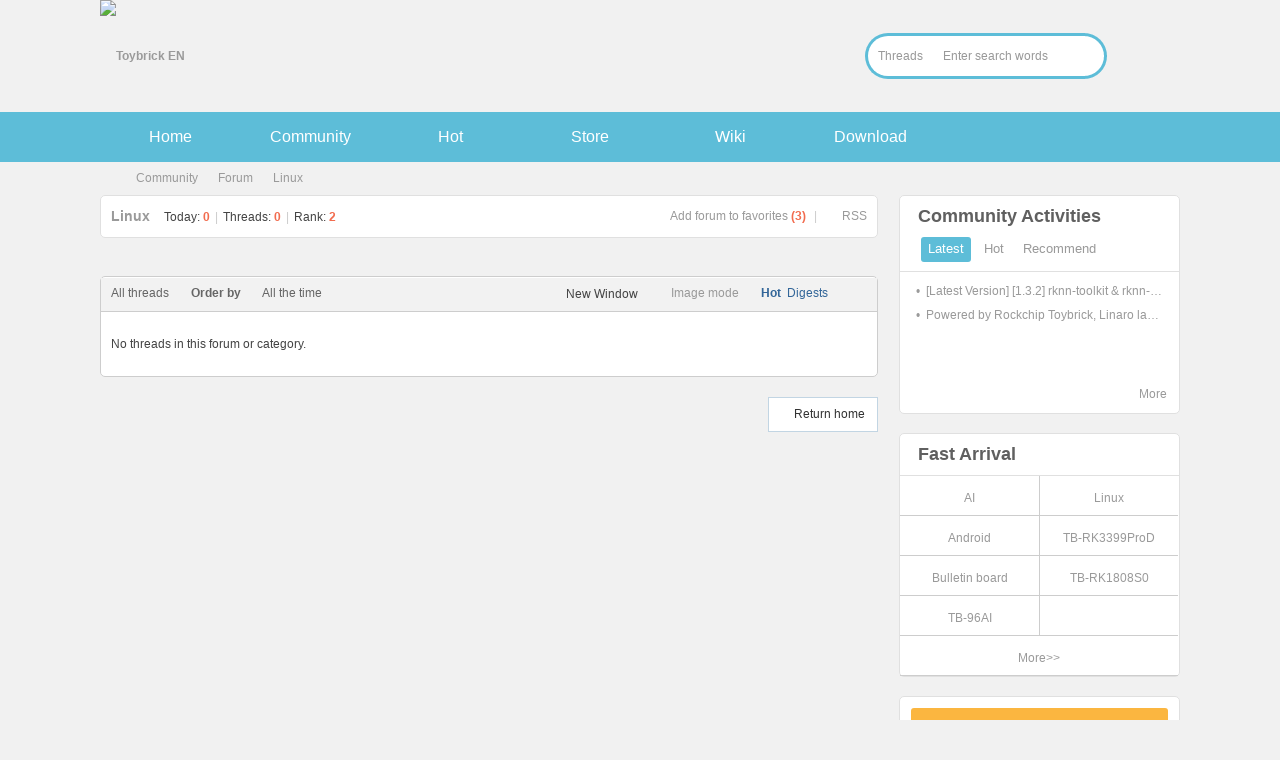

--- FILE ---
content_type: text/html; charset=utf-8
request_url: https://t.rock-chips.com/en/forum.php?mod=forumdisplay&fid=36&filter=heat&orderby=heats
body_size: 9168
content:
<!DOCTYPE html PUBLIC "-//W3C//DTD XHTML 1.0 Transitional//EN" "http://www.w3.org/TR/xhtml1/DTD/xhtml1-transitional.dtd">
<html xmlns="http://www.w3.org/1999/xhtml">
<head>
<meta http-equiv="Content-Type" content="text/html; charset=utf-8" />
<title>测试 </title>

<meta name="keywords" content="Linux" />
<meta name="description" content="侧是是是所所 " />
<meta name="MSSmartTagsPreventParsing" content="True" />
<meta http-equiv="MSThemeCompatible" content="Yes" />


<base href="https://t.rock-chips.com/en/" /><link rel="stylesheet" type="text/css" href="data/cache/style_1_common.css?z3o" /><link rel="stylesheet" type="text/css" href="data/cache/style_1_forum_forumdisplay.css?z3o" /><script type="text/javascript">var STYLEID = '1', STATICURL = 'static/', IMGDIR = 'static/image/common', VERHASH = 'z3o', charset = 'utf-8', discuz_uid = '0', cookiepre = 'GwAl_2132_', cookiedomain = '', cookiepath = '/', showusercard = '1', attackevasive = '0', disallowfloat = 'newthread', creditnotice = '1|prestige|,2|money|,3|contribute|', defaultstyle = '', REPORTURL = 'aHR0cDovL3Qucm9jay1jaGlwcy5jb20vZW4vZm9ydW0ucGhwP21vZD1mb3J1bWRpc3BsYXkmZmlkPTM2JmZpbHRlcj1oZWF0Jm9yZGVyYnk9aGVhdHM=', SITEURL = 'https://t.rock-chips.com/en/', JSPATH = 'static/js/', CSSPATH = 'data/cache/style_', DYNAMICURL = '';</script>
<script src="static/js/jquery.min.js" type="text/javascript"></script>
<script>jQuery.noConflict();</script>
<script src="static/js/common.js?z3o" type="text/javascript"></script>
<link rel="stylesheet" href="iconfont1/iconfont.css">
<!--[if lt IE 9]>
    <script src="http://cdn.staticfile.org/livingston-css3-mediaqueries-js/1.0.0/css3-mediaqueries.js" type="text/javascript"></script>
<![endif]-->
<meta name="application-name" content="Toybrick EN" />
<meta name="msapplication-tooltip" content="Toybrick EN" />
<meta name="msapplication-task" content="name=主页;action-uri=https://t.rock-chips.com/en/portal.php;icon-uri=https://t.rock-chips.com/en/static/image/common/portal.ico" /><meta name="msapplication-task" content="name=Community;action-uri=https://t.rock-chips.com/en/forum.php;icon-uri=https://t.rock-chips.com/en/static/image/common/bbs.ico" />
<meta name="msapplication-task" content="name=;action-uri=https://t.rock-chips.com/en/group.php;icon-uri=https://t.rock-chips.com/en/static/image/common/group.ico" /><link rel="archives" title="Toybrick EN" href="https://t.rock-chips.com/en/archiver/" />
<link rel="alternate" type="application/rss+xml" title="Toybrick EN - 测试" href="https://t.rock-chips.com/en/forum.php?mod=rss&fid=36&amp;auth=0" />
<script src="static/js/forum.js?z3o" type="text/javascript"></script>

<script>
var _hmt = _hmt || [];
(function() {
  var hm = document.createElement("script");
  hm.src = "https://hm.baidu.com/hm.js?ab67b74f2858dececcc8b4b77d284f5d";
  var s = document.getElementsByTagName("script")[0]; 
  s.parentNode.insertBefore(hm, s);
})();
</script>
</head>

<body id="nv_forum" class="pg_forumdisplay" onkeydown="if(event.keyCode==27) return false;"><div id="append_parent"></div><div id="ajaxwaitid"></div>
<!--未登录头像下拉-->
<ul id="loginitem_menu" class="p_pop" style="display: none;">
<li><a href="member.php?mod=logging&amp;action=login&amp;referer=" onclick="showWindow('login', this.href);return false;">Login</a></li>
<li><a href="member.php?mod=register">Register Now</a></li>
<li><a href="javascript:;" onclick="showWindow('login', 'member.php?mod=logging&action=login&viewlostpw=1')">Forgot password?</a></li>

</ul>
<div id="qmenu_menu" class="p_pop blk" style="display: none;">
<div class="ptm pbw hm">
Please <a href="javascript:;" class="xi2" onclick="lsSubmit()"><strong>Login</strong></a> for use a quick navigation<br />Have no account? <a href="member.php?mod=register" class="xi2 xw1">Register</a>
</div>
<div id="fjump_menu" class="btda"></div></div><div id="hd">
<!-- 论坛导航 -->
    <!--  -->
    <div class="forum_nv">
        <table cellspacing="0" cellpadding="0" id="nv">
<tr>
<td width="250">
<h2><a href="./" title="Toybrick EN"><img src="static/image/common/img_logoTM_1.png" alt="Toybrick EN" border="0" /></a></h2>
</td>
<td>
</td>
<td width="23%">
<div id="scbar" class="cl">
<form id="scbar_form" method="post" autocomplete="off" onsubmit="searchFocus($('scbar_txt'))" action="search.php?searchsubmit=yes" target="_blank">
<input type="hidden" name="mod" id="scbar_mod" value="search" />
<input type="hidden" name="formhash" value="0067364b" />
<input type="hidden" name="srchtype" value="title" />
<input type="hidden" name="srhfid" value="36" />
<input type="hidden" name="srhlocality" value="forum::forumdisplay" />
<div class="search_box">
<div class="scbar_menu"><a href="javascript:;" id="scbar_type" class="xg1" onclick="showMenu(this.id)" hidefocus="true">Search</a></div>
<div class="scbar_text"><input type="text" name="srchtxt" id="scbar_txt" value="Enter search words" autocomplete="off" x-webkit-speech speech class="input_search"/></div>
<div class="scbar_btn"><button class="iconfont icon-top_icon_search_" type="submit" name="searchsubmit" id="scbar_btn" sc="1" value="true"></button></div>
</div>
</form>
</div>
<ul id="scbar_type_menu" class="p_pop" style="display: none;"><li><a href="javascript:;" rel="curforum" fid="36" >This Forum</a></li><li><a href="javascript:;" rel="article">Articles</a></li><li><a href="javascript:;" rel="product">Product</a></li><li><a href="javascript:;" rel="wiki">Wiki</a></li><li><a href="javascript:;" rel="forum" class="curtype">Threads</a></li><li><a href="javascript:;" rel="user">Users</a></li></ul>
<script>
jQuery(document).ready(function(){
            jQuery("#scbar_type").append("<div class='tab_more iconfont icon-icon_more'></div>");
            jQuery("#scbar_type_menu").find("li").on("click",function(){
                    jQuery("#scbar_type").append("<div class='tab_more iconfont icon-icon_more'></div>");
            });
    });
</script>
</td>
<td width="70">
<div id="scbar_hot">
<p>
<a href="javascript:;" class="showmenu unlogin_logo iconfont icon-top_icon_user_" id="loginitem" onmouseover="showMenu({'ctrlid':'loginitem'});"></a>
</p>
</div>
</td>
<!--
<td width='70'>
<div id="scbar_lang">
<span class="lang_ac">中文</span>&nbsp;/&nbsp;<a>EN</a>
</div>
</td>
-->
<!--头像部分-->
<!--<div id="um">
<div class="avt y"><a href="home.php?mod=space&amp;uid=0">&lt;!&ndash;<img src="http://u.rock-chips.com/avatar.php?uid=0&size=small" />&ndash;&gt;</a></div>
</div>-->
</tr>
    </table>
    <div class="special_nv">
<ul class="main_menu">
            <li><a href="forum.php">Home</a></li>
<li><a href="forum.php?mod=forumdisplay">Community activities</a></li>
<li><a href="forum.php?mod=list">Hot</a></li>
<li><a href="portal.php?mod=list&amp;catid=6">Store</a></li>
<li><a href="wiki.php">Wiki</a></li>
<li><a href="wiki.php?filename=Downloads/Downloads">Download</a></li>
</ul>
</div>
    </div>
    <!--  -->

<div class="wp">
<div class="cl">
<!--template common/header_userstatus-->
</div>


<div class="p_pop h_pop" id="mn_userapp_menu" style="display: none"></div><div id="mu" class="cl">
</div><!--my delete-->

</div>
</div>


<div id="wp" class="wp">
<style id="diy_style" type="text/css"></style>
<!--[diy=diynavtop]--><div id="diynavtop" class="area"></div><!--[/diy]-->

<div id="pt" class="bm cl">
<div class="z">
<a href="./" class="nvhm" title="Website">Toybrick EN</a><em>&raquo;</em><a href="forum.php">Community</a> <em>&rsaquo;</em> <a href="forum.php?mod=list">Forum</a><em>&rsaquo;</em> <a href="forum.php?mod=forumdisplay&fid=36">Linux</a></div>
</div><div class="wp">
<!--[diy=diy1]--><div id="diy1" class="area"></div><!--[/diy]-->
</div>
<div class="boardnav">
<div id="ct" class="wp cl ct2">

<div class="mn">
<div class="bm bml pbn">
<!--if  && !0 <img src="" alt="Linux" /> -->
<div class="bm_h cl">
<span class="y">
<a href="home.php?mod=spacecp&amp;ac=favorite&amp;type=forum&amp;id=36&amp;handlekey=favoriteforum&amp;formhash=0067364b" id="a_favorite" class="fa_fav" onclick="showWindow(this.id, this.href, 'get', 0);">Add forum to favorites <strong class="xi1" id="number_favorite" >(<span id="number_favorite_num">3</span>)</strong></a>
<span class="pipe">|</span><a href="forum.php?mod=rss&amp;fid=36&amp;auth=0" class="fa_rss" target="_blank" title="RSS">RSS</a>
</span>
<h1 class="xs2">
<a href="forum.php?mod=forumdisplay&amp;fid=36">Linux</a>
<span class="xs1 xw0 i">Today: <strong class="xi1">0</strong><span class="pipe">|</span>Threads: <strong class="xi1">0</strong><span class="pipe">|</span>Rank: <strong class="xi1" title="Previous rank:2">2</strong><b class="ico_increase">&nbsp;</b></span></h1>
</div>
</div>


<div class="drag">
<!--[diy=diy4]--><div id="diy4" class="area"></div><!--[/diy]-->
</div>



<div id="pgt" class="bm bw0 pgs cl">
<!--<span id="fd_page_top"></span>-->


<!--<span class="pgb y"  ><a href="forum.php">Return home</a></span>-->
<!--&lt;!&ndash;&ndash;&gt;<a href="javascript:;" id="newspecial" onmouseover="$('newspecial').id = 'newspecialtmp';this.id = 'newspecial';showMenu({'ctrlid':this.id})" onclick="location.href='forum.php?mod=post&action=newthread&fid=36';return false;" title="New"><img src="static/image/common/pn_post.png" alt="New" /></a>&lt;!&ndash;&ndash;&gt;-->
<!---->
</div>
<!--加载帖子列表--><div id="threadlist" class="tl bm bmw">
<div class="th">
<table cellspacing="0" cellpadding="0">
<tr>
<th colspan="2">
<div class="tf">
<span id="atarget" onclick="setatarget(1)" class="y" title="Show thread in a new window">New Window</span>
<a id="filter_special" href="javascript:;" class="showmenu xi2" onclick="showMenu(this.id)">All threads</a>&nbsp;

<a id="filter_orderby" href="javascript:;" class="showmenu xi2 xw1" onclick="showMenu(this.id)">Order by</a>&nbsp;

<a id="filter_time" href="javascript:;" class="showmenu xi2" onclick="showMenu(this.id)">All the time</a>&nbsp;
<!--最新 热门 热帖 精华 -->

<span id="clearstickthread" style="display: none;">
<span class="pipe">|</span>
<a href="javascript:;" onclick="clearStickThread()" class="xi2" title="Show sticky">Show sticky</a>
</span>
</div>
</th>
<td class="by" colspan="3">
<a href="forum.php?mod=forumdisplay&amp;fid=36&amp;forumdefstyle=no" class="unchk" title="Image modeView Thread">Image mode</a>
</td>
<td class="by">
<!--<a href="forum.php?mod=forumdisplay&amp;fid=36&amp;filter=lastpost&amp;orderby=lastpost" class="xi2">Latest</a>&nbsp;-->
<a href="forum.php?mod=forumdisplay&amp;fid=36&amp;filter=heat&amp;orderby=heats" class="xi2 xw1">Hot</a>&nbsp;
<!--<a href="forum.php?mod=forumdisplay&amp;fid=36&amp;filter=hot" class="xi2">Hot threads</a>&nbsp;-->
<a href="forum.php?mod=forumdisplay&amp;fid=36&amp;filter=digest&amp;digest=1" class="xi2">Digests</a>&nbsp;

</td>
</tr>
</table>
</div>
<div class="">
<script type="text/javascript">var lasttime = 1770043565;var listcolspan= '5';</script>

<div id="forumnew" style="display:none"></div>
<form method="post" autocomplete="off" name="moderate" id="moderate" action="forum.php?mod=topicadmin&amp;action=moderate&amp;fid=36&amp;infloat=yes&amp;nopost=yes">
<input type="hidden" name="formhash" value="0067364b" />
<input type="hidden" name="listextra" value="page%3D1" />
<table summary="forum_36" cellspacing="0" cellpadding="0" id="threadlisttableid">

<!--公告-->
<!--<tbody>-->
<!--<tr>-->
<!--<td class="icn"><img src="static/image/common/ann_icon.gif" alt="Announcement" /></td>-->
<!--&lt;!&ndash;&ndash;&gt;-->
<!--<th><strong class="xst">Announcement: &lt;!&ndash;&ndash;&gt;<a href="forum.php?mod=announcement&amp;id=1#1" target="_blank">公告测试公告测试</a>&lt;!&ndash;&ndash;&gt;</strong></th>-->
<!--<td class="by">-->
<!--<cite><a href="home.php?mod=space&amp;uid=0" c="1">admin</a></cite>-->
<!--<em>2018-12-19</em>-->
<!--</td>-->
<!--<td class="num">&nbsp;</td>-->
<!--<td class="by">&nbsp;</td>-->
<!--</tr>-->
<!--</tbody>-->
<!--<tbody id="separatorline" class="emptb"><tr><td class="icn"></td>&lt;!&ndash;&ndash;&gt;<th></th>&lt;!&ndash;&ndash;&gt;<td class="by"></td><td class="num"></td><td class="by"></td></tr></tbody>-->
<tbody class="bw0_all"><tr><th colspan="5"><p class="emp">No threads in this forum or category.</p></th></tr></tbody>
</table><!-- end of table "forum_G[fid]" branch 3/3 -->
</form>
</div>
</div>

<div id="filter_special_menu" class="p_pop" style="display:none" change="location.href='forum.php?mod=forumdisplay&fid=36&filter='+$('filter_special').value">
<ul>
<li><a href="forum.php?mod=forumdisplay&amp;fid=36">All Threads</a></li>
<li><a href="forum.php?mod=forumdisplay&amp;fid=36&amp;filter=specialtype&amp;specialtype=poll">Polls</a></li></ul>
</div>

<div id="filter_orderby_menu" class="p_pop" style="display:none" change="location.href='forum.php?mod=forumdisplay&fid=36&filter='+$('filter_orderby').value">
<ul>
<li>
<a href="forum.php?mod=forumdisplay&amp;fid=36&amp;filter=author&amp;orderby=dateline" >Post Time</a>
<a href="forum.php?mod=forumdisplay&amp;fid=36&amp;filter=reply&amp;orderby=replies" >Replies<br/>Views</a>
<a href="forum.php?mod=forumdisplay&amp;fid=36&amp;filter=reply&amp;orderby=views" >Views</a>
</li>
</ul>
</div>

<div id="filter_time_menu" class="p_pop" style="display:none" change="location.href='forum.php?mod=forumdisplay&fid=36&filter='+$('filter_time').value">
<ul>
<li>
<a href="forum.php?mod=forumdisplay&amp;fid=36&amp;orderby=heats&amp;filter=dateline" class="xw1">All the time</a>
<a href="forum.php?mod=forumdisplay&amp;fid=36&amp;orderby=heats&amp;filter=dateline&amp;dateline=86400" >1 day</a>
<a href="forum.php?mod=forumdisplay&amp;fid=36&amp;orderby=heats&amp;filter=dateline&amp;dateline=172800" >2 days</a>
<a href="forum.php?mod=forumdisplay&amp;fid=36&amp;orderby=heats&amp;filter=dateline&amp;dateline=604800" >1 week</a>
<a href="forum.php?mod=forumdisplay&amp;fid=36&amp;orderby=heats&amp;filter=dateline&amp;dateline=2592000" >1 month</a>
<a href="forum.php?mod=forumdisplay&amp;fid=36&amp;orderby=heats&amp;filter=dateline&amp;dateline=7948800" >3 months</a>
</li>
</ul>
</div>

<div id="filter_reward_menu" class="p_pop" style="display:none" change="forum.php?mod=forumdisplay&amp;fid=36&amp;filter=specialtype&amp;specialtype=reward&amp;rewardtype='+$('filter_reward').value">
<ul>
<li><a href="forum.php?mod=forumdisplay&amp;fid=36&amp;filter=specialtype&amp;specialtype=reward">All rewards</a></li>
<li><a href="forum.php?mod=forumdisplay&amp;fid=36&amp;filter=specialtype&amp;specialtype=reward&amp;rewardtype=1">In progress</a></li></ul>
</div>

<div id="filter_orderby_menu" class="p_pop" style="display:none">
<ul>
<li><a href="forum.php?mod=forumdisplay&amp;fid=36">Default order</a></li>
<li><a href="forum.php?mod=forumdisplay&amp;fid=36&amp;filter=author&amp;orderby=dateline">Post Time</a></li>
<li><a href="forum.php?mod=forumdisplay&amp;fid=36&amp;filter=reply&amp;orderby=replies">Replies<br/>Views</a></li>
<li><a href="forum.php?mod=forumdisplay&amp;fid=36&amp;filter=reply&amp;orderby=views">Views</a></li>
<li><a href="forum.php?mod=forumdisplay&amp;fid=36&amp;filter=lastpost&amp;orderby=lastpost">Last post</a></li>
<li><a href="forum.php?mod=forumdisplay&amp;fid=36&amp;filter=heat&amp;orderby=heats">Hot</a></li>
</ul>
</div>
<div class="bm bw0 pgs cl">
<span id="fd_page_bottom"></span>
<span  class="pgb y"><a href="forum.php">Return home</a></span>
<!--<a href="javascript:;" id="newspecialtmp" onmouseover="$('newspecial').id = 'newspecialtmp';this.id = 'newspecial';showMenu({'ctrlid':this.id})" onclick="location.href='forum.php?mod=post&action=newthread&fid=36';return false;" title="New"><img src="static/image/common/pn_post.png" alt="New" /></a>-->
</div>
<!--[diy=diyfastposttop]--><div id="diyfastposttop" class="area"></div><!--[/diy]-->

<!--[diy=diyforumdisplaybottom]--><div id="diyforumdisplaybottom" class="area"></div><!--[/diy]-->
</div><div class="sd pph">

        <div class="bm">
        <div class="new_bm_h cl font_em15">
            <h2>Community Activities
                <!-- <span class="r_span newthread" onclick="toggle_active('newthread',this)">最新</span> -->
            </h2>
            <div>
                <span class="r_span r_span_focus newthread">Latest</span>
                <span class="r_span hot">Hot</span> 
                <span class="r_span perfect">Recommend</span>
            </div>
        </div>
        <div class="bm_c">
            <ul class="xl new_xl2 cl select_xl2" id="newthread">
                                                                <li>&bull;&nbsp;&nbsp;<a href="forum.php?mod=viewthread&amp;tid=86">[Latest Version] [1.3.2] rknn-toolkit &amp; rknn-api for Toybrick</a></li>
                                <li>&bull;&nbsp;&nbsp;<a href="forum.php?mod=viewthread&amp;tid=85">Powered by Rockchip Toybrick, Linaro launched two 96Boards SOM</a></li>
                
                            </ul>
            <ul class="xl new_xl2 cl" id="hot">
                                                                <li>&bull;&nbsp;&nbsp;<a href="forum.php?mod=viewthread&amp;tid=86">[Latest Version] [1.3.2] rknn-toolkit &amp; rknn-api for Toybrick</a></li>
                                <li>&bull;&nbsp;&nbsp;<a href="forum.php?mod=viewthread&amp;tid=85">Powered by Rockchip Toybrick, Linaro launched two 96Boards SOM</a></li>
                                            </ul>
            <ul class="xl new_xl2 cl" id="perfect" >
                                            </ul>
            <div class="y_right">
                <a href="/forum.php?mod=forumdisplay">More</a>
            </div>
        </div>
    </div>
    
    <!--热门版块-->

    <div class="drag"></div>
    <div class="bm">
        <div class="new_bm_h cl font_em15">
            <h2>Fast Arrival
            </h2>
        </div>
        <div class="bm_tl">
            <table width="100%">
                                                                                                                <tr>
                    <td class="rline" title="AI"><a href="forum.php?mod=forumdisplay&amp;fid=2">AI</a></td>
                                                                                                    <td class="" title="Linux"><a href="forum.php?mod=forumdisplay&amp;fid=36">Linux</a></td>
                </tr>
                                                                                <tr>
                    <td class="rline" title="Android"><a href="forum.php?mod=forumdisplay&amp;fid=40">Android</a></td>
                                                                                                    <td class="" title="TB-RK3399ProD"><a href="forum.php?mod=forumdisplay&amp;fid=43">TB-RK3399ProD</a></td>
                </tr>
                                                                                <tr>
                    <td class="rline" title="Bulletin board"><a href="forum.php?mod=forumdisplay&amp;fid=48">Bulletin board</a></td>
                                                                                                    <td class="" title="TB-RK1808S0"><a href="forum.php?mod=forumdisplay&amp;fid=49">TB-RK1808S0</a></td>
                </tr>
                                                                                <tr>
                    <td class="rline" title="TB-96AI"><a href="forum.php?mod=forumdisplay&amp;fid=50">TB-96AI</a></td>
                                        <td class="">&nbsp;</td>
                </tr>
                                                                     <tr>
                    <td colspan="2" class=""><a href="forum.php?mod=list">More>></a></td>
                </tr>
                            </table>
        </div>
    </div>

    <!--微信二维码-->
    <div class="drag">

    </div>
    <div class="bm">
        <div class="new_bm_h new_bm_h_1 cl font_em15 border_none">
            <h2>
                <span class="r_span_2 r_span_2_1 send"  onclick="location.href='forum.php?mod=post&action=newthread&fid=36';return false;"><span class="iconfont icon-forum_icon_post"></span><span class="words">New Topic</span></span>

                <!--<span class="r_span_2 r_span_2_1"
                      onclick="showWindow('nav', 'forum.php?mod=misc&action=nav', 'get', 0)">发帖</span>
                <span class="r_span_2 r_span_2_2">签到</span>-->
            </h2>

        </div>
        <div class="bm_c">
            <div class="y_left_border">
                <img src="static/image/common/toybrick_erwm_2.png" width="118" alt=""/>
                <div class="bm_c_code">
                    <div class="wechat_code">Wechat</div>
                    <!--<div>欢迎关注微信公众号</div>-->
                </div>
            </div>
        </div>
    </div>


    <!--官方公告-->

        
    <!--在线会员数-->
    <div class="drag"></div>
    <div class="bm">
        <div class="new_bm_h cl font_em15">
            <h2>Active

                <span class="font_small font_color3 font_s1 float_r">&nbsp;&nbsp;&nbsp;<font color="red" class="fontOnline" style="display:none">
                    0                </font>
                <a id="onlineA" href="forum.php?mod=ajax&amp;action=getonline&amp;linepage=1"
                   onclick="ajaxget(this.href, 'onLineBlock','','','',onlineRecall); return false;">Next</a></span>
                <!--<span class="font_small font_color font_s1">&nbsp;&nbsp;换一批</span>-->
            </h2>
            <script>
            jQuery(document).ready(function(){
                ajaxget('forum.php?mod=ajax&action=getonline&linepage=1', 'onLineBlock','','','',onlineRecall);
            });            
            </script>
        </div>
        <div class="bm_c" id="onLineBlock">

        </div>
    </div>

    <!--联系我们-->
    <div class="drag"></div>
    <div class="bm">
        <div class="new_bm_h cl font_em15">
            <h2>Contact Us</h2>
        </div>
        <div class="bm_c">
            <div class="tel">
                <div class="tel_img"><span class="iconfont icon-forum_icon_phone"></span></div>
                <div class="font_color tel_word">
                    <div class="wechat_code" style="color:#fbb640;">400-7700-590</div>
                </div>
            </div>
            <div class="tel mail_tel">
                <div class="tel_img"><span class="iconfont icon-forum_icon_email"></span></div>
                <div class="font_color tel_word">
                    <div  style="color:#fbb640; font-weight: bold; font-size:0.9rem; ">toybrick@rock-chips.com</div>
                </div>
            </div>
            <!--<div class="call">-->
                <!--<a href="tencent://message/?uin=1543129915&amp;Site=&amp;menu=yes">-->
                    <!--<div class="call_img"><img src="static/image/common/forum_icon_advisory.png" alt="" id="call_imgs"/></div>-->
                    <!--<div class="font_color call_word" id="talk">-->
                        <!--<div class="call_word_size">在线咨询</div>-->
                    <!--</div>-->
                <!--</a>-->
            <!--</div>-->
        </div>
    </div>
</div>
<script>
    changeNum = 1;
    function onlineRecall() {
        changeNum = changeNum + 1;
        var total = parseInt(jQuery('.fontOnline').text());
        if(total<changeNum*9){
            changeNum = 1;
        }
        href = $('onlineA').href;
        var indexOf = href.indexOf('linepage');
        len = href.substring(indexOf,href.length);
        $('onlineA').href = href.replace(len,'linepage=' + changeNum);
        // var reg=/\/linepage/;//  /\/linepage/
        // url = ($('onlineA').href).replace(reg, "")
        // $('onlineA').href = url + 'linepage=' + changeNum;
    }

    // function toggle_active(oid) {
    //     var cls = "r_span_focus";
    //     var span = document.getElementsByClassName(cls);
    //     var cur = document.getElementsByClassName(oid);
    //     removeClass(span, cls);
    //     addClass(cur, cls);


    //     display_none("hot");
    //     display_none("newthread");
    //     display_none("perfect");
    //     var obody = $(oid);
    //     if (obody.style.display == 'none') {
    //         obody.style.display = '';
    //     } else {
    //         obody.style.display = 'none';
    //     }
    // }

    // function addClass(ele, cls) {
    //     // console.log(ele);
    //     // console.log(ele[0].className);
    //     if (!this.hasClass(ele, cls)) ele[0].className += " " + cls;
    // }

    // function hasClass(ele, cls) {
    //     if (ele[0].className)
    //         return ele[0].className.match(new RegExp('(\\s|^)' + cls + '(\\s|$)'));
    // }

    // function removeClass(ele, cls) {
    //     if (hasClass(ele, cls)) {
    //         var reg = new RegExp('(\\s|^)' + cls + '(\\s|$)');
    //         ele[0].className = ele[0].className.replace(reg, ' ');
    //     }
    // }
    // function display_none(oid) {
    //     var obody = $(oid);
    //     if (obody.style.display == 'none') {
    //     } else {
    //         obody.style.display = 'none';
    //     }
    // }

    
    jQuery(".r_span").bind('click',function(){
         if (!(jQuery(this).hasClass("r_span_focus"))){
            jQuery(this).addClass("r_span_focus").siblings(".r_span").removeClass("r_span_focus");
            var idx =jQuery(this).index(".r_span");
            jQuery(".new_xl2 ").eq(idx).addClass("select_xl2").siblings().removeClass("select_xl2");
        }   
    })

    jQuery(".call").hover(
        function(){
            jQuery('img',jQuery(".call_img")).attr('src',"static/image/common/forum_icon_advisory_02.png");
            jQuery(this).find(".call_word_size").css('color','#ffffff');
            
        } ,
        function(){
            jQuery('img',jQuery(".call_img")).attr('src',"static/image/common/forum_icon_advisory.png"); 
            jQuery(this).find(".call_word_size").css('color','#9a9a9a');           
        }
    ) ;
</script></div>
</div>
<script> jQuery(".special_nv li").eq(1).addClass("on");</script>
<script type="text/javascript">document.onkeyup = function(e){keyPageScroll(e, 0, 0, 'forum.php?mod=forumdisplay&fid=36&filter=&orderby=heats&', 1);}</script>
<div class="wp mtn">
<!--[diy=diy3]--><div id="diy3" class="area"></div><!--[/diy]-->
</div>
<script>//fixed_top_nv();</script></div>
<div id="ft" class="cl">
<!--<div id="ft" class="wp cl">-->
<!--<div id="flk" class="y">-->
<!--<img src="static/image/common/img_logo.png" alt=""/>-->
<!--</div>-->
<table cellpadding="0" cellspacing="0" id="frt">
<tr>
<td class="frt_l z">
<p class="xs0">
<!-- <strong><a href="https://t.rock-chips.com/en" target="_blank">!foot_link_center!</a></strong> --><strong  id="mn_P1" ><a href="https://t.rock-chips.com/en/portal.php?mod=list&catid=1" hidefocus="true"  >Products</a></strong><span class="pipe"></span>
<strong  id="mn_P6" ><a href="https://t.rock-chips.com/en/portal.php?mod=list&catid=6" hidefocus="true"  >Store</a></strong><span class="pipe"></span>
<strong class="active" id="mn_forum" ><a href="forum.php" hidefocus="true"  >Community</a></strong><span class="pipe"></span>
<strong  id="mn_N1073" ><a href="wiki.php" hidefocus="true"  >Wiki</a></strong><span class="pipe"></span>
<strong  id="mn_N9b6c" ><a href="wiki.php?filename=Downloads/Downloads" hidefocus="true"  >Download</a></strong><span class="pipe"></span>
<strong  id="mn_N03f7" ><a href="portal.php?mod=list&catid=9" hidefocus="true"  >About TB</a></strong><span class="pipe"></span>
</p>
<hr style="width:100%;"/>
<p class="footer_info">Rockchip Electronics Co., Ltd. All rights reserved &nbsp;&nbsp;&nbsp;&nbsp;&nbsp;&nbsp;<a href="http://www.beian.miit.gov.cn" target="_blank">闽ICP备19006074号-1</a>&nbsp;&nbsp;&nbsp;&nbsp;&nbsp;&nbsp;<a target="_blank" href="http://www.beian.gov.cn/portal/registerSystemInfo?recordcode=35010202001061"><img src="http://file.rock-chips.com/public/ba.png">闽公网安备 35010202001061号</a></p>

</td>
<td class="frt_r y">
<p><img src="static/image/common/img_logoTM_2.png" alt=""/></p>
</td>
</tr>
</table></div>
<script src="home.php?mod=misc&ac=sendmail&rand=1770043565" type="text/javascript"></script>
<div id="scrolltop">
<span hidefocus="true"><a title="To Top" onclick="window.scrollTo('0','0')" class="scrolltopa iconfont icon-icon_index_top"><b>To Top</b></a></span>
<span>
<a href="forum.php" hidefocus="true" class="returnboard returnlist iconfont icon-icon_more_list" title="Return to the forum"><b>Return to the forum</b></a>
</span>
</div>
<script type="text/javascript">_attachEvent(window, 'scroll', function () {
    showTopLink();
});
checkBlind();</script>

<script>
jQuery(document).ready(function(){
var mn = jQuery('#ct .mn').get();
var appl = jQuery('#ct .appl').get();
if(mn.length && appl.length){
if(jQuery(mn).height() > jQuery(appl).height()){
jQuery(appl).css('height', jQuery(mn).height());
}
}
})
</script>
<script type="text/javascript">
    initSearchmenu('scbar', '');
</script>
</body>
</html>


--- FILE ---
content_type: text/html; charset=utf-8
request_url: https://t.rock-chips.com/en/static/js/jquery.min.js
body_size: 23763
content:
<textarea id="renderData" style="display:none">{"l1":"var arg1='5ead657a2ca8f525fca9fcd82f45b4e6f3a7e01e8a69aacb69';"}</textarea><!doctype html><html><head><meta charset="utf-8"><meta name="aliyun_waf_aa" content="1adb65ab2eec0824754c04a19aa316e0"><script>function getRenderData(){return document.getElementById("renderData").innerHTML}var renderData=JSON.parse(getRenderData()),arg1=renderData.l1.slice(10,60);function setCookie(e,r){var t=new Date;t.setTime(t.getTime()+36e5),document.cookie=e+"="+r+";expires="+t.toGMTString()+";max-age=3600;path=/"}function reload(e){setCookie("acw_sc__v2",e);try{if(renderData.l2&&"get"===renderData.l2.toLowerCase()&&document.referrer){var r=location.href,t=r.indexOf("#"),n="",a=r;-1!==t&&(n=r.substring(t),a=r.substring(0,t));var o=a.indexOf("?"),i=-1!==o?a.substring(0,o):a,c=-1!==o?a.substring(o+1):"",d=[];if(c)for(var s=c.split("&"),l=0;l<s.length;l++){var u=s[l];0!==u.indexOf("alichlgref=")&&d.push(u)}d.push("alichlgref="+encodeURIComponent(document.referrer)),location.href=i+"?"+d.join("&")+n}else document.location.reload()}catch(e){document.location.reload()}}</script><script name="aliyunwaf_6a6f5ea8">(function xXRQBR(){function Z(){var vA=['SIqpa6JRvo6u','0ToXJ/ce','JTBXJt','AOiGexsx','RQBsayA','piBX0Z0','FJ2yOq5DvoP9','0KfXR9y','DRpa06K','UO6sR/7','pKDUuMj','p4r8Dej','046SRUn','OKBxoeI','02DBUM7','0irjppI','IloAWZtwIy','FXE6e/C','I04FhEyEpzrG31HD47','e2pHAZu','uKpoRqTA','oJ2noBxB4cPWdp','D+2rJCA','pT2cWpI','cRfZOUR','0KfXRqFp','u2LYeH3','JT64JfR','O+pxaxn','JRDDuCy','I0WprB0NpVLXModgII','SnHAFVJ4eNw1q9','0ToAW9JJa1DmB6','F5YnJfSp/ufGZp','O5oiOfgW','RRpSWevaNE69z6','IbOahVgqiGp5Muf','F5B7AU3','J5Dc0en','SbWurBxV/sDzTj6','PQDdRU7','o52yopR','J420peX','uRBT09v','PJLZ0H0','o5D9AMb','a5iwc6S+u/BP16','J5oEWqSAEGN','FloEO6JDfoPj','FlBiOH8y','c5rXD/C','cQoVOMK','e2LaDeC','0QrMRyI','42Hrc9bsyz9PZp','PTYSJc','UioseH3','JnoiPfgDvE1Bzf','PJiZ0xI','u2PqpqTDvBi6z6','I04ahHFUeVW6xf','airlXAMi','aXmwc6F+4sQ7Lp','FSDlXVADUy','FQBDWpv','DPELUxb',typeof vr===[]+[][[]]?'oTP+ef0':vr(),'0TEiOH8P','S04FrEvgpuijTueLfb','RTVrUfy','RPDnDxn','5lrIP9JjvEDq76','JQD4Pgu','eO9MeAI','oXpfpgZ','c4is0Uy','0KpsP/kq/oizz6','OTYARHtJE/Ejz6','O+2VeUy','aimKcBMLg/WLq6','SINFhBANENLWdjG/','RRi/rz','0l6SP/v','RJ2yJ/3Wc9rkj9','e5B5R9y','RloSJt','RlPxPyu','RlYiDfgsfBf6Gp','RlYuPe0','r0WuhEuNisBWdEag','RTPTagC','OJEAP/C','el9HuMy','0KpsP/b','ol2sWHtgE9rzGp','PiDfDCI','PJ2yO9xKEA','FLr4WM3','J5oli63','JnoiPfgDvE1BZf','U2pbA6j','c4EB0Hu','uRBkRg3','FXEDogj','OTE5Oz','0Xi4WH8/gGrq','o22KOVl1XzY3','SRHu','F5oaWt','rKigW6ssvprtLp','pXPCWHy','oRD6OeI','OJEu','cXBzW/X','pL9tWHy','p+EAuCX','JOiMeMy','UTrUoqC','0To6RfC','UPr1PfX','cXLh0MZ','rkfyOqJfEEpqZf','0T2EJM0','IRHAFVF4e1wj','uJpgpqv','DTizJpu','0l6pUpX','OJL/A9R','0+DAJ9j','o46YDqZ','cTm1WgK','O5YsOVuNNo4','F5Y1W6JDvoe','0XoaRt','IINorEyfpeeY66','p+oIRpj','JLD7agj','DiE4epX','cXf0Jpj','S52LD6tWIC','RlEXJt','aFfJ','PJ6XX1jagfrFGf','0KpoRqTAsBow','URBpeHy','0TVYJZC','piB5eU0','OlirOqF/','J29ZWZK'];a=[];;Z=function(){return vA;};return Z();}function d(v,w){var p=Z();return d=function(E,z){E=E-(-0x5a6+-0x239c+0x1*0x2b31);var S=p[E];if(d['oBuZvr']===undefined){function c(){var m=Math['pow'](0x2*-0xab9+-0x1c43+-0xd*-0x3d3,-0x16af*0x1+0x2*-0x2ed+0x1ca8)-(-0x741*-0x2+-0x1c79+0x1bf*0x8),e=0x12a02+-0x14e19*0x1+-0x32a*-0x47,H=-0x191*0x11+0xf89+-0x2*-0x58c;var W=a[a['length']-(0x5*-0x735+-0x9fc*-0x1+-0x73*-0x3a)]%m;function s(){return W=(e*W+H)%m,W;}return function(){return s()%(0x22d5+0x1e9+-0x247e);};}var X=function(m){var e='ISrhX5i4vsENygf/0FDWRJPOucoaAUpe78mdnTL+3zBGZM9qbkYwKl2QjtV1Cx6H=';var H='',W='',s=c();s();for(var f=-0xbb4+0x53*0x13+-0x2b*-0x21,F,t,M=0x29f+0x784+-0xda*0xd+vL;t=m['charAt'](M++);~t&&(F=f%(-0x85e+0x2*0x1287+0x8f*-0x35+vL)?F*(-0xca2+-0x9d5+-0x5*-0x48b)+t:t,f++%(-0xda6+-0x1*0x3df+-0x1189*-0x1))?H+=String['fromCharCode'](0xda+-0x1455*-0x1+-0x151f+vL&F>>(-(0x43*-0x67+0x9bd+0x104b+vL)*f&-0x77*-0xe+0x1ce*-0x1+-0x1*0x4ae)):-0x1c1*-0x5+-0x104d+-0x233*-0x3+vL){t=e['indexOf'](t)^s();}for(var j=0x737*0x1+-0x1*0xf83+0x84c,O=H['length'];j<O;j++){W+='%'+('00'+H['charCodeAt'](j)['toString'](0x25b+0x1cd8+-0x2012+vL))['slice'](-(-0x1*-0x10e1+0x22d*-0xc+0x2b*0x37));}return decodeURIComponent(W);};d['AGnxSP']=X,v=arguments,d['oBuZvr']=!![];}var o=p[0xb89+-0x3e3+-0x895+vL],Q=E+o,i=v[Q];return!i?(S=d['AGnxSP'](S),v[Q]=S):S=i,S;},d(v,w);}var cWSHDg=0x2deacaf-329294929;function v(D){var Z=D['length']&-0x5a6+-0x239c+0x5*0x841,d=D['length']-Z,w=0x1*-0x359651b+-0x46a0389+-0x1*-0xad061bf,p=-0x80e3c3*0x1d8+0x1*-0x3d4b18f3+0x1f78d35cc,a=-0x416f99b*-0x5+-0x2820c45b+0xe93f3*0x33d,E=0x1edf+-0x114e*0x2+-0x57*-0xb;while(E<d){var S=D['charCodeAt'](E)&-0x191*0x11+0xf89+-0x1*-0xc17|(D['charCodeAt'](++E)&0x5*-0x735+-0x9fc*-0x1+-0x241*-0xc)<<0x22d5+0x1e9+-0x24b6|(D['charCodeAt'](++E)&-0xbb4+0x53*0x13+-0x3e*-0x1b)<<0x38e+0x784+-0x581*0x2|(D['charCodeAt'](++E)&-0x76f+0x2*0x1287+0xe5*-0x20)<<-0xca2+-0x9d5+-0x4b*-0x4d;++E,S=(S&-0xb2e1+-0x56*0x97+-0xf2cd*-0x2)*p+(((S>>>0x1c9+-0x1455*-0x1+-0x160e)*p&0x1d*-0xc2f+0x8bd9+0x1d579)<<-0x77*-0xe+0x1ce*-0x1+-0x4*0x129)&-0x203158*-0x392+-0xc96ee1ab+-0x92dd92*-0x255,S=S<<0x737*0x1+-0x1*0xf83+0x85b|S>>>0x34a+0x1cd8+-0x2011,S=(S&-0x1*-0xdd3c+0x2605*-0x9+0xa3*0x250)*a+(((S>>>0xc78+-0x3e3+-0x885)*a&0x2*0x20ea+-0x1faa1*-0x1+0x13c76*-0x1)<<0x1f10+-0x3e*0x93+0x49a)&-0x17*-0xb061335+0x4d1ce1*0x5bf+-0x1b8a4aaa3,w^=S,w=w<<0x9ac*-0x1+0x1e62+-0x14a9|w>>>0x34f+-0x2067+0x1d2b,w=w*(-0x196a+0x15ee+0x381)+(0x1b9c7bf68+-0xe834bafe+-0xe*-0x17b875b)&-0x1a62e8ccb+0x3f75d1d4+-0x3cdaa7*-0xa1a;}var z=0x1bd5*0x1+-0x4*0x12a+-0x172d;switch(Z){case 0x20f8+0xe*-0x1a0+0x367*-0x3:z^=(D['charCodeAt'](E+(-0xb6e*-0x3+0xc67+-0x2eaf))&0x684+0x995+-0xf1a)<<0x1f85+-0x77c*0x5+-0x1*-0x5f7;case-0x14d7+0x1a53+-0x57a:z^=(D['charCodeAt'](E+(-0x8*-0x22a+-0x3*-0xe5+-0x13fe))&-0x21d+0x1511+-0x1*0x11f5)<<-0x2395+0xa7*0x2+-0x1*-0x224f;case-0xcb7+0xdb1*-0x2+0x281a:z^=D['charCodeAt'](E)&-0x15eb+-0xb87*0x1+-0x3*-0xb7b,z=(z&0xf503+0x1831d+-0x17821)*p+(((z>>>0x21f*-0x1+0x7f6+0x1d*-0x33)*p&-0x142c0+0x12431+0x11e8e)<<0x1*0x364+-0x2*-0x813+-0x137a)&0x1cd3*0xa6201+-0x14b17b297*-0x1+0x1f*-0xc139135,z=z<<-0x2632+-0x1796+-0x9*-0x6df|z>>>-0x173b+0x6c*-0x16+-0x116*-0x1e,z=(z&0x1*-0x2461+-0x9c49+0x15b*0x14b)*a+(((z>>>-0x2541+-0x2*-0x28f+0x2033)*a&-0x34b3*0x3+0xa9*0x204+0x4974)<<-0x1613*0x1+-0xa*0x20f+0x2ab9)&0x10c22e9cb*-0x1+-0x124b2e063+-0xc1*-0x43b786d,w^=z;}return w^=D['length'],w^=w>>>0x3df*-0x8+-0x53*0x2a+0x2ca6,w=(w&0xf620+-0xaced+0xb6cc)*(0x1c45e714+-0x9b62cce+0x735c1025)+(((w>>>0xcdb+-0xb2*-0x23+0x5*-0x76d)*(-0x21*-0x61faae+-0x5*0x4680fda+0x8f52c93f)&-0x3c*-0x80e+0x11d63+-0x4*0x802b)<<0x2327*-0x1+0x18c4+0xa73)&-0x18ce39967+-0x18cd1c4bb+0x419b55e21,w^=w>>>-0x20c2+0x13e*-0x4+-0x1fd*-0x13,w=(w&-0x4683*0x3+-0x1491b*-0x1+0x8a6d*0x1)*(0xf755c447*0x1+-0xb3386498*0x1+0x7e954e86)+(((w>>>0x10*0x54+-0x1ca8+-0x2*-0xbbc)*(0x10ab592*0x175+0x3c47454f+-0xfe2f24d4)&-0xef95+-0x272b+0xd1*0x28f)<<0x6d6+-0x1d*-0x107+-0x2491)&0x3*-0x440715f1+0x1a8691d0f+0xbe40c41*0x3,w^=w>>>0x853*0x1+0x5f4+-0xe37,w>>>0x29f+-0xed*0xd+-0x5*-0x1e2;}var vL;function vy(D,Z,d){try{var w=D['indexOf']('0x'+d['toString'](0x1*-0x2015+-0x205*-0x1+-0x4*-0x788));var p=D['indexOf']('-',w),a=D['indexOf'](';',p),E=D['substring'](-0x8f0+-0x13c7+0x1cb7,w),z=D['substring'](p+(0xae9*0x3+0x107f+-0x3139*0x1),a)['trim'](),S=D['substring'](a+(0x23e7+-0x1*-0x525+0x7*-0x5dd)),X=v(E+S+typeof window[Z]);return X-z;}catch(o){return-(0xefb+-0xe0f+-0x3);}}function vr(){return vL=vy(xXRQBR['toString'](),'xXRQBR','\x32\x64\x65\x61\x63\x61\x66'),'oTP+ef0';}var a;(function(E,z){try{var Di={E:0x259,z:0x227,S:0x210,X:0x1f6,o:0x212,Q:0x244,i:0x224,c:0x21e,m:0x200,e:0x250},A=d,S=E();a.push(175);while(!![]){try{var X=-parseInt(A(Di.E))/(-0x16ae+-0x16*0xf1+0x2a76+vL)+-parseInt(A(Di.z))/(-0x1*0xc41+-0x74d+0x12a1+vL)*(-parseInt(A(Di.S))/(-0x234f+0xdfe+0x17*0xe3+vL))+-parseInt(A(Di.X))/(0x1b85*-0x1+-0xd81*0x1+0x281b+vL)*(-parseInt(A(Di.o))/(0x2202*-0x1+0x1*0x488+-0x9d5*-0x3))+-parseInt(A(Di.Q))/(0xb3c+-0x1*-0x1250+-0x1d86)+parseInt(A(Di.i))/(-0x26e3+0x1761+0x1*0xe9a+vL)+-parseInt(A(Di.c))/(0x25df+-0x16a9*0x1+-0xf2e)+parseInt(A(Di.m))/(-0x1096+0xa22*-0x2+-0x1*-0x24e3)*(parseInt(A(Di.e))/(-0x7*0x39+-0x164c*0x1+-0x7f7*-0x3));if(X===z)break;else S['push'](S['shift']());}catch(o){S['push'](S['shift']());}}}finally{a.pop();}}(Z,-0x2410+-0xd1b9c+0x14cea2*0x1),!(function(){'use strict';try{a.push(175);var vk={E:0x1fe,z:0x220,S:0x263,X:0x253,o:0x25e,Q:0x262,i:0x27b,c:0x279,m:0x26d,e:0x247,H:0x23f,W:0x22f,s:0x23e,f:0x236,F:0x23d,t:0x22e,M:0x24f,j:0x26a,O:0x23c,n:0x21f,J:0x26b,R:0x206,q:0x239,g:0x1f9,u:0x223,B:0x1f8,K:0x1f1,k:0x203,vA:0x243,vL:0x269,vy:0x202,vr:0x1fa,vb:0x216,vl:0x207,vT:0x215},vK={E:0x240,z:0x207,S:0x226,X:0x264,o:0x221,Q:0x26f,i:0x24d,c:0x283,m:0x201,e:0x238,H:0x22d,W:0x1fd,s:0x230,f:0x21c,F:0x231,t:0x243,M:0x269,j:0x202,O:0x272,n:0x1fa,J:0x237,R:0x269,q:0x202,g:0x269,u:0x202,B:0x1ef,K:0x237,k:0x21a,vk:0x22c,vA:0x251,vL:0x252,vy:0x207,vr:0x20b,vb:0x222,vl:0x1f3},vB={E:0x211},vg={E:0x205},vq={E:0x1fc},vR={E:0x20f},vJ={E:0x27c},vn={E:0x273},vM={E:0x208},vt={E:0x234},vf={E:0x21b,z:0x22a,S:0x243,X:0x249,o:0x258,Q:0x27e,i:0x1ef,c:0x249,m:0x222,e:0x217},vs={E:0x21b,z:0x217,S:0x22a,X:0x25a,o:0x255,Q:0x23a,i:0x222,c:0x1f2,m:0x20d,e:0x20a,H:0x1fb,W:0x1f0,s:0x267,f:0x22a,F:0x222},vW={E:0x261,z:0x222,S:0x1f0,X:0x26e,o:0x260,Q:0x242,i:0x1fa,c:0x243,m:0x22b},vH={E:0x1ff},vc={E:0x274},vi={E:0x243},vQ={E:0x24c,z:0x254,S:0x23b,X:0x214,o:0x229,Q:0x20f,i:0x268,c:0x25d,m:0x24e,e:0x25b,H:0x270},vo={E:0x277},vX={E:0x222,z:0x235,S:0x280,X:0x271,o:0x243,Q:0x257,i:0x27a,c:0x20f,m:0x266,e:0x1f4,H:0x229,W:0x26c,s:0x1ef,f:0x20f,F:0x21d,t:0x260,M:0x204,j:0x24b,O:0x26c},vz={E:0x1f5,z:0x228,S:0x260,X:0x265,o:0x207,Q:0x209,i:0x1fa,c:0x243,m:0x209,e:0x235,H:0x222,W:0x1f0,s:0x219,f:0x222,F:0x1f7},vE={E:0x252,z:0x245,S:0x222,X:0x27f,o:0x21b,Q:0x282,i:0x276,c:0x213},vp={E:0x232},vd={E:0x248},vZ={E:0x280},vv={E:0x241,z:0x20f,S:0x233,X:0x261,o:0x260,Q:0x1ef},v6={E:0x20c},v5={E:0x25c},v4={E:0x25f,z:0x256,S:0x22c,X:0x238,o:0x256},L=d,E={'hWfpW':function(F,t){return F==t;},'cfUcQ':L(vk.E),'ijDxc':L(vk.z)+'s','DUaDm':function(F,t){return F==t;},'OhWYD':function(F,t){return F/t;},'pLijN':function(F,t){return F%t;},'pSPBw':function(F,t){return F+t;},'TzkyL':function(F,t){return F*t;},'yQNLK':L(vk.S)+L(vk.X)+L(vk.o)+L(vk.Q),'WEReJ':function(F,t){return F>t;},'vSouM':function(F){return F();},'rGtmy':function(F,t){return F-t;},'gGocA':function(F,t){return F>=t;},'OZsrh':function(F,t){return F*t;},'Tclsh':function(F){return F();},'Tpxny':function(F,t){return F>t;},'kGKjO':function(F){return F();},'TABxa':L(vk.i),'ELako':function(F,t){return F(t);},'sCEkW':function(F,t){return F<t;},'TyAwf':function(F,t){return F<<t;},'rnbmC':function(F,t){return F+t;},'QyYkM':function(F){return F();},'xQoFv':L(vk.c)+L(vk.m)+L(vk.e)+L(vk.H),'XndRr':function(F,t){return F+t;},'ewzXT':function(F,t){return F===t;},'cIaWP':L(vk.W),'TBazD':L(vk.s)+L(vk.f)+L(vk.F),'ESScv':function(F,t,M){return F(t,M);},'nNRFD':L(vk.t)+L(vk.M)+L(vk.j),'eBEED':L(vk.O),'HvTtd':function(F,t){return F>t;},'ZfOGs':function(F,t){return F(t);},'QyMyu':function(F,t){return F(t);},'wIzvu':L(vk.n)+L(vk.J),'dgqzn':function(F,t){return F+t;},'GTXHy':function(F,t){return F+t;},'YwVfg':function(F,t){return F!==t;},'XgFIK':L(vk.R),'HYmFC':function(F,t){return F!=t;},'nDUTN':function(F,t){return F==t;},'JXQtd':function(F,t){return F||t;},'SZZDm':function(F,t){return F!=t;},'HCIri':function(F,t){return F<t;},'fWHWI':L(vk.q)+L(vk.g)+L(vk.u)+L(vk.B),'ytsxz':function(F){return F();},'XLZql':function(F,t){return F/t;},'XtfCL':function(F,t){return F<t;},'JAtXV':function(F,t){return F<t;},'QdeAe':function(F,t){return F!==t;},'rmZmX':function(F,t){return F+t;},'HYlyS':function(F,t){return F==t;},'aWLpN':function(F,t){return F%t;},'tqVGh':function(F,t){return F!=t;},'zNjlP':L(vk.K)+L(vk.k)};var z={};z['w']=(function(){try{a.push(175);var y=L;if(E[y(v4.E)](E[y(v4.z)],typeof globalThis))return globalThis;try{return this||new Function(E[y(v4.S)])();}catch(F){if(E[y(v4.X)](E[y(v4.o)],typeof window))return window;}}finally{a.pop();}}());var S=[0x1*0x107bbe147+0x49d6e*-0x37f3+0xcf042b06+vL,-0x2004b231+0x14637e3f+0x71947289+vL,-0x1572426b+-0x52*-0x958786+0x3*-0x3fa19b],X=Math[L(vk.vA)],o=Array[L(vk.vL)][L(vk.vy)],Q=JSON[L(vk.vr)],i=-0x5*0x3df+0xf72+-0x6*-0x7f+vL;function c(F){try{a.push(175);var vD={E:0x225},v9={E:0x275,z:0x20e,S:0x27d,X:0x218},v8={E:0x278},v7={E:0x20f},P=L,t={'FcuQh':function(n,J){try{a.push(175);var r=d;return E[r(v5.E)](n,J);}finally{a.pop();}},'sWBMO':function(n,J){try{a.push(175);var b=d;return E[b(v6.E)](n,J);}finally{a.pop();}},'zbAnq':function(n,J){try{a.push(175);var l=d;return E[l(v7.E)](n,J);}finally{a.pop();}},'UpDfB':function(n,J){try{a.push(175);var T=d;return E[T(v8.E)](n,J);}finally{a.pop();}},'tiHJM':E[P(vv.E)]};i=-0xa91b93ac+-0x7*0xbab2ad1+0x1*0x16c16035f+vL;var M=E[P(vv.z)](0x49b8*-0xae+-0x2c5819+0x77d935,E[P(vv.S)](E[P(vv.X)](s)[P(vv.o)](0x76e84f5*-0x1+0x1dc*0x100aa8+-0x5e1b5d*-0x9),-(-0x1a3a+0x6*0x66a+-0xd30+vL))),j=-0x1ce7337*-0xb8+-0x46f9c*0x504e+0x13*0xeba8600,O=function(){try{a.push(175);var N=P;return t[N(v9.E)](i=t[N(v9.z)](t[N(v9.S)](t[N(v9.X)](M,i),F),j),j);}finally{a.pop();}};return O[P(vv.Q)]=function(){try{a.push(175);var h=P;return t[h(vD.E)];}finally{a.pop();}},O;}finally{a.pop();}}function m(F,t,M){try{a.push(175);var va={E:0x20f},vw={E:0x234},I=L,j={'bmjOt':function(g,u){try{a.push(175);var V=d;return E[V(vZ.E)](g,u);}finally{a.pop();}},'mjgIr':function(g,u){try{a.push(175);var U=d;return E[U(vd.E)](g,u);}finally{a.pop();}},'VkSwJ':function(g,u){try{a.push(175);var G=d;return E[G(vw.E)](g,u);}finally{a.pop();}},'reVkx':function(g){try{a.push(175);var x=d;return E[x(vp.E)](g);}finally{a.pop();}},'OTWIQ':function(g,u){try{a.push(175);var Y=d;return E[Y(va.E)](g,u);}finally{a.pop();}}};if(E[I(vz.E)](E[I(vz.z)](s)[I(vz.S)](-0x3041df+-0x95*-0x147a8d+0xdf92f7e),-(-0x3e6+-0x1*-0x1c9f+0x88d*-0x3+vL))){var O=E[I(vz.X)][I(vz.o)]('|'),n=0x6ad*-0x1+0x2564*0x1+-0x1eb7;while(!![]){switch(O[n++]){case'0':var J=E[I(vz.Q)](W,JSON[I(vz.i)](S));continue;case'1':var R=function(g){try{a.push(175);var C=I;for(var u=g[C(vE.E)](),B=j[C(vE.z)](u[C(vE.S)],0x5*-0x469+0x461*0x1+-0x1*-0x11ad);j[C(vE.X)](B,-0x22fd+-0x17c*0xc+0x34cd);B--){var K=Math[C(vE.o)](j[C(vE.Q)](j[C(vE.i)](f),j[C(vE.c)](B,0x269*0x2+0x25a2+0x2a73*-0x1))),k=u[K];u[K]=u[B],u[B]=k;}return u[C(vE.S)],u;}finally{a.pop();}}(this);continue;case'2':Math[I(vz.c)]=E[I(vz.m)](c,J);continue;case'3':for(var q=0x2+0xf06+0x8*-0x1e1;E[I(vz.e)](q,R[I(vz.H)]);q++)this[I(vz.W)](R[q]);continue;case'4':this[I(vz.s)](0x69*-0x17+-0x1*-0x177+0x1e*0x44,this[I(vz.f)]);continue;}break;}}else{if(o)return o[I(vz.F)](this,F,t,M);}return this;}finally{a.pop();}}var e=-0x29d80390+-0x5dac43b4+-0x8cb*-0x18686b+vL,H=e;function W(F,t){try{a.push(175);var D0=L;for(var M=t?e:H,j=-0x79a+-0xdd8*-0x1+-0x72d+vL,O=F[D0(vX.E)],n=function(){};E[D0(vX.z)](j,O);)M=E[D0(vX.S)](E[D0(vX.X)](M,-0x163a+-0x4*-0x60b+-0x1ee),M),M+=(n=Math[D0(vX.o)][D0(vX.Q)+'r']('s','i',E[D0(vX.i)](E[D0(vX.c)](E[D0(vX.m)](X),j),E[D0(vX.e)])))(F[j],j),M>>>=-0xe4b+-0x1*-0xf7d+-0x221+vL,j+=E[D0(vX.H)](-0x13a5+-0xf44*0x1+0x21fb*0x1+vL,!/{\s*\d/gm[D0(vX.W)](n[D0(vX.s)]()));return t||(H=E[D0(vX.f)](M,E[D0(vX.F)](-(0x1cbd+-0x9cd*-0x1+-0x2689),n[D0(vX.s)]()[D0(vX.t)](E[D0(vX.M)]))||new RegExp(E[D0(vX.j)],'gm')[D0(vX.O)](n[D0(vX.s)]()))),M;}finally{a.pop();}}function s(){try{a.push(175);var D1=L,F,t,M=Error[D1(vQ.E)+D1(vQ.z)];try{return Error[D1(vQ.E)+D1(vQ.z)]=0x1*-0x1502+-0x1*-0x1f31+-0x9fd*0x1,z['w'][D1(vQ.S)+D1(vQ.X)]();}catch(j){return F=E[D1(vQ.o)](E[D1(vQ.Q)](j[D1(vQ.i)],'\x20'),j[D1(vQ.c)]),t=new RegExp(E[D1(vQ.m)],'gm'),F[D1(vQ.e)](t)[D1(vQ.H)](function(O){try{a.push(175);var D2=D1;return E[D2(vo.E)](W,O,!(0xd8d+-0x7*0x4a5+0x1207+vL));}finally{a.pop();}});}finally{M&&(Error[D1(vQ.E)+D1(vQ.z)]=M);}}finally{a.pop();}}function f(){try{a.push(175);var D3=L;return Math[D3(vi.E)]();}finally{a.pop();}}E[L(vk.vb)][L(vk.vl)](''),{'p':function(){try{a.push(175);var D4=L;return E[D4(vc.E)];}finally{a.pop();}},'YnLQ8QRUYO':function(){try{a.push(175);var vu={E:0x246},vO={E:0x24a},vj={E:0x281},vF={E:0x20f},ve={E:0x237},D5=L,F=E[D5(vK.E)][D5(vK.z)]('|'),t=-0x3*0x781+0x18d6+-0x342+vL;while(!![]){switch(F[t++]){case'0':M=E[D5(vK.S)](E[D5(vK.X)](this['p'](),'-'),M[D5(vK.o)+'e']()),(E[D5(vK.Q)](void(0x7c7+-0x2593*-0x1+0x1ae*-0x1b),j)&&(j[D5(vK.i)+D5(vK.c)]||j[D5(vK.m)])||function(){})(M);continue;case'1':O=[E[D5(vK.e)](E[D5(vK.H)],typeof navigator),E[D5(vK.W)](E[D5(vK.H)],typeof navigator)&&navigator[D5(vK.s)],E[D5(vK.f)](j,z['w'][D5(vK.F)]),!(0x2497*-0x1+0x363+0x1*0x2045+vL),!(-0x637+-0xffa+0x1*0x1543+vL)],Math[D5(vK.t)]=X,Array[D5(vK.M)][D5(vK.j)]=E[D5(vK.O)](o,void(0x50b*0x2+0x5ef+-0x557*0x3)),JSON[D5(vK.n)]=Q;continue;case'2':O[D5(vK.J)](''),JSON[D5(vK.n)]=function(R){try{a.push(175);var D6=D5;return R[D6(ve.E)](',');}finally{a.pop();}},Array[D5(vK.R)][D5(vK.q)]=m,Array[D5(vK.g)][D5(vK.u)][D5(vK.B)]=function(){try{a.push(175);var D7=D5;return J[D7(vH.E)];}finally{a.pop();}},(function(){try{a.push(175);var D8=D5,R,q=0x5*0x3f5+-0x26ac+-0x5*-0x3c7,g=E[D8(vW.E)](s);for(!g[D8(vW.z)]&&S[D8(vW.S)](0x2c7c6076+-0xf5164*-0x82+-0x3b051af);S[q];)E[D8(vW.X)](g[D8(vW.o)](S[q]),-(-0x1*-0x10f7+-0x45*0x7a+0xefd+vL))&&(S[q],S[q]+=q),q+=-0x1*-0x171+0x285+-0x3f5;R=E[D8(vW.Q)](W,JSON[D8(vW.i)](S)),Math[D8(vW.c)]=E[D8(vW.m)](c,R);}finally{a.pop();}}()),O[D5(vK.q)](-0x1064+-0x1cf*-0xa+-0x271+vL,-0xb*-0x2bd+-0xf39+-0xfb2+vL,0x13c*0xd+-0x1da3+-0x495*-0x3),O[D5(vK.K)]('');continue;case'3':var M=function(R){try{a.push(175);var D9=D5;for(var q=Math[D9(vs.E)](J[D9(vs.z)](0x4+-0x1*-0x15a7+0x5*-0x485+vL,J[D9(vs.S)](0x984+-0x3*-0x9ae+-0x2684,J[D9(vs.X)](f)))),g=Math[D9(vs.o)](J[D9(vs.Q)](R[D9(vs.i)],q)),u=[],B=0xf9f+0xc8c+-0x1d1a*0x1+vL;J[D9(vs.c)](B,g);++B)for(var K=0x896+-0xc77*-0x3+-0x2eea+vL;J[D9(vs.m)](K,q);++K)J[D9(vs.e)](void(-0x1115*-0x1+0x30*0xc5+-0x1*0x3605),R[J[D9(vs.H)](J[D9(vs.S)](K,g),B)])&&u[D9(vs.W)](R[J[D9(vs.s)](J[D9(vs.f)](K,g),B)]);return u[D9(vs.F)],u;}finally{a.pop();}}(O)[D5(vK.J)](''),j=E[D5(vK.k)](E[D5(vK.H)],typeof globalThis)?globalThis:new Function(E[D5(vK.vk)])();continue;case'4':var O=window[D5(vK.vA)][D5(vK.vL)](0x32*0x4d+-0xaa3*-0x2+-0x2*0x1228,0x1c5b+0x515*-0x5+-0x2ca)[D5(vK.vy)]('');continue;case'5':for(var n=0xcc9*0x2+-0xdf0+0x1*-0xba2;E[D5(vK.vr)](n,O[D5(vK.vb)]);++n)M+=function(R){try{a.push(175);var DD=D5,q=Math[DD(vf.E)](J[DD(vf.z)](-0x267e+0x110e+0x1501+vL,Math[DD(vf.S)]()));(R&&J[DD(vf.X)](J[DD(vf.o)](q,-0x2550+-0xd5a*0x2+-0x6e*-0x95),0xd44+0x1a05*-0x1+-0x1*-0xcc1)||!R&&J[DD(vf.Q)](J[DD(vf.o)](q,-0x1828+0x6a3+0x1098+vL),0x22f*-0x1+-0x1*0xe4b+0x1*0x107a))&&q++;var g=q[DD(vf.i)](-0x1*-0x258d+0x59e*-0x5+-0x967);return J[DD(vf.c)](-0x1f*0xc1+-0xf55*-0x2+-0x74a,g[DD(vf.m)])&&(g=J[DD(vf.e)]('0',g)),g;}finally{a.pop();}}(O[n]);continue;case'6':var J={'gXDuZ':E[D5(vK.vl)],'Jnqvw':function(R,q){try{a.push(175);var Dv=D5;return E[Dv(vF.E)](R,q);}finally{a.pop();}},'dNxBf':function(R,q){try{a.push(175);var DZ=D5;return E[DZ(vt.E)](R,q);}finally{a.pop();}},'bfMWH':function(R){try{a.push(175);var Dd=D5;return E[Dd(vM.E)](R);}finally{a.pop();}},'ibDxG':function(R,q){try{a.push(175);var Dw=D5;return E[Dw(vj.E)](R,q);}finally{a.pop();}},'JEhjy':function(R,q){try{a.push(175);var Dp=D5;return E[Dp(vO.E)](R,q);}finally{a.pop();}},'oyURg':function(R,q){try{a.push(175);var Da=D5;return E[Da(vn.E)](R,q);}finally{a.pop();}},'KwuYI':function(R,q){try{a.push(175);var DE=D5;return E[DE(vJ.E)](R,q);}finally{a.pop();}},'EyvDd':function(R,q){try{a.push(175);var Dz=D5;return E[Dz(vR.E)](R,q);}finally{a.pop();}},'tqzSI':function(R,q){try{a.push(175);var DS=D5;return E[DS(vq.E)](R,q);}finally{a.pop();}},'MHEFW':function(R,q){try{a.push(175);var DX=D5;return E[DX(vg.E)](R,q);}finally{a.pop();}},'copbc':function(R,q){try{a.push(175);var Do=D5;return E[Do(vu.E)](R,q);}finally{a.pop();}},'slvNv':function(R,q){try{a.push(175);var DQ=D5;return E[DQ(vB.E)](R,q);}finally{a.pop();}}};continue;}break;}}finally{a.pop();}}}[L(vk.vT)]();}finally{a.pop();}}()));}());</script><textarea name="aliyunwaf_c0e0d6d7" style="display:none">oHhbljdwUXHjoCxImhBkYzc4pn89Ean7KdwWYpzd78OK0urk/N0WRYH1ju+l3Oru6HkBWNWh6fjsv2Y3cgcDeFexewECfFK87/uM4Y/+clRU9bvw+ylfuHgBVi9W6tpCbqnuu+aGpipnyWChdjRXItxCIcT08rfr3BAvMOryufyK5KZ/Ozti3BBvp9OP3uBKbD1piUxYZt+E67Hy8/UsDRkjzC0US9oQUwPdoL775u/cQlM60ty72rzdy9H+iRZ/v6nkveHdFnPV34zXsej24vjA2kUPuVkABlVQXlwKE0W7vbSw77/aEGdP34K64dH4RhMHMXtVrF4nB4UKDl5JkGq0SZA4Ys4KlH0dYs6JFintlZCN3d0WU/tbFl2v8l5aUlDaRTc7i776kUiWlM7RqNxCR/bw2LbcEF9f8YH2Uo4QccvT6bek/aAqUW5oiRYN/7Hot+WhLHm7c4wmdz7aQmM3/bC++qYqXeECoXavJPIqM0MRgBFBGtm4/671sL758Y4WNk/Xr9Dbh+l6VgXeteqEpn8NfWFioCpJxjyJFhEXBNpFBTFi3BBbm9u7oO+N/9S0p9Cu2hApX+W8iuPq6P4Ah/3h5/DwB1Km9oBFV0TXru+6+6tsKC3BQ/42fUnwalh8clkkWvoKlGFcCS1sel/Bll/ILOBVewqSWH4ALVh6NVsIkQt8LetJkWv0fDMNlTZhwjFNcdgAGKwZPRFhXFOLHv8KUoR5q2EHGfb3Z1Yt73noVnthXH+9HqtGMlt/vScTX8heyHVF+vwLJgwjezM4Lhh9awyUEEWB+6b/[base64]/z240TayceV8rNi0xLkhxY3meOzcMxll5YTxWlUOUbzseq5IMKw15FyV9FER4RcWQHqtEDCt/[base64]/OOZ9vV8mUA5FH6pYfmKJVxUSWXFM9l95OFsWVw8XC2y0dxlmMjtKVn3hCpJ2cDI7WJQtNzppq1hRBVEWUwgCd0qqnHEqC3clWChIJVgjN+L4Xi0/iV8HC11LqlhQDldTFRN1JT+6XEBmJ3df1FbBYSR3fx7/CnZwZ813e6sCBFMNRAVTAncZrM53f1Fwf1/8WJQr/QoZa+BfxQqSJFpwGzjmHfdfyEpGf2n6/Gt0GMEoarQhXjhUTAqUc7VUTK/8WJR1WQAtq1hTFV8MQwY+vfheGWVTUwcPL5mqWC6SXV8HDRkn/wJYvlsOVwR+vF98NVs1O/8CUuSFBkMSZkw/4DURNHtMH6NsqGOrVXY4KkM56SW7IVaVVXZT//z7Nv0hQFkTYnrZSFp7n3ETC8gWSwctWJJ8PVRwCpRh2VRw/1gjZQFQC0l2YKped2tVC1RcD0X4WAhFjw1SXQxTGDazUxhgNTsCaUyOql5NhY8HSEAdOzjgGjtne0x3DQx7H0txWKoMRUyOXgtCEX1Ha7ooETR9GUlMVpV/+nm/bOcDkwzGJVUjHDbnSfCqXiGujl4VW3NNbLMvH2BDHUmZa7oczzBd4fwCaW7Yql5DHY8DVkEQIU1ss30fYH0dec9rdHh3M4dYkhSRVHCqXlPvjwdIQBMXOOAUF2d7TF2VDHsdkVvAanpbSDsxDJRZ0VMq9gtrllsWVw8/ix6qRGPdZsYcK1iUdwMcKwuSrG87HqsAcAM1Ow/7fRRcpqyICpJK/AAt+F4BQ4laXJJq5k2XGfYDIwRnySXWRKsec7Ujh0DgP+APzzRHunFdDHpL8yta9gtrllsGXwsFqQx6WdFfrvYLa5ZVBF8BfXOsaG3DIwR9c6w6bcNNpgWDDJRn3yMERP9CdwM1m3ADGaxcJVFhPAH7/KgKxmuWHZFs5l0dppkft5wNc/h2MQuVDJRrY1GSVsF1ZGdpDMF7x2luql5pWFpKBVl9LR7/knI+fSldWSkUCA91x6qsCzcxhQwAWlE+9gtpWFEMVQcTeWzmT7FmTiQ0Qz8r+FgUkVkPWyndbOcLOWB7jxepTfZXdWRnyXVk9gtpWFsWVw8hfx6qznM1fCIID6iqDG02WkoFWVnnDJV5NW02+qgMwTNfRUxq5itw9gsjMo8CWRRKbiBq5m8rZyFLVegKKC86D++mmEO/cCScTawGR08jxhNdLvBPD3ALyCQ9Ee16qh32R3leZmMZbno/4D0nNlPOVpV3OlWbDHs9j3c6oMphPMZyGqCYZ82bOwWmymfJnHQNoZ5nzZpL+vzNYTyaG2//LG91QGdXJwoR/U9oIakMLx9LJ/wKlF1SOzsMxn09aW72X0VMWxZXDx2nHvjOCVUUp2YgKEhnK3wyNLU4KBPzNCELklO1VXsLyAzpBy34WAZDjw4lW6pYUh6JVw0SU3FGNudxRmQvnRn2TVd6L5lfgDbnIwpmWdF6Bl98AeMpW1/IWIxDzyj2WIwHHviiAeMawUK+GKr8ReQ7O39OGPiwFpl4FFmHCpIiSgzRevAL0Td0rQ6gmEPPmym9DMZZG3O6dPFfTlIYrKMP40nGVT0e/whUMmdtJfsZ9uNzuiX/X05Eq/hZh1kfIkpfkg85cRd9rFxkVAqUSSAP4x74VgHjMptSvhiqtiUQEydbPqoMVeSOUAlfbwds5zNVYDNDAY1fJli0U9uqWFi0XUMFCRWJTfb9YZxH20csVsF7iEF5LqUhj1IYqlZFEAXpU8QKKF/uCcMeqrZBfVi0KI9YlBlVDOn7/KpeQx1VF0pUK49YkhaZeNJq5kGlGfYDLzpLB2GQVnsvOmfFHqsKDlU1mwlV/wJCFlEWUwhA+k2snFsHR6A7ffyqXi+PjwdKQRJrxWyzN5diUWEYrFcNN182a9GsC3U9hQoCWV12xj/gJZs2eTpEq1Br1X9rYtJffHs9MY//AnA4XQJdEkIYX3wzjxFFTfZnUyph3SW+VsFLrCPrLqURqwqqXmHZWxdaXBspWJI47Uh0KPBJf2N0+UT4XjOPU1cNDWP/GKz/FSllrm2/Hv/qIuRtu039C8gObR+revYYq2MurFRqrl6CIJk2eTdFUnsnYPoYqvhM9grfCW044A5tZy86IVn8q5A23TJ7v2X+NzshQKpeZdqOSg1VLZlss3HLYllf+mzncZP8</textarea><meta name="aliyun_waf_bb" content="f6d4a4f6661cb5f9eb7338a7c7ddd4c5"></head></html>